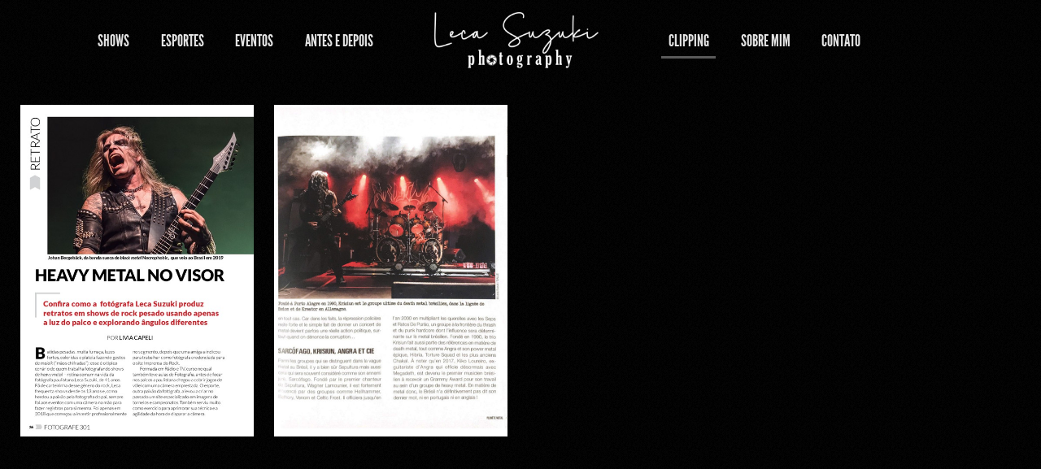

--- FILE ---
content_type: text/html; charset=utf-8
request_url: https://lecasuzuki.com.br/clipping/
body_size: 2905
content:

<!DOCTYPE html>
<html lang="pt" class="pc">
    <head>
        <meta charset="utf-8" />
        <meta http-equiv="X-UA-Compatible" content="chrome=1" />
        <meta name="viewport" content="width=device-width, initial-scale=1, minimum-scale=1, maximum-scale=1, user-scalable=0">
        
        <meta name="description" content="" />
        
        

        

        
    
    
        <meta property="og:title" content="Clipping" />
        <meta property="og:url" content="https://lecasuzuki.com.br/clipping/" />
        <meta property="og:type" content="website" />
        <meta property="og:site_name" content="Leca Suzuki Photography" />
        
        <meta property="og:description" content="" />
            
            
        

    


        
        
        <meta name="google-site-verification" content="OhklsHNM9Cge6J_abLwfKezO87WdOptAgOJiJIb37nY" />
        
        
        
        
		
        
		
		
		
		

        
        <title>Clipping - Leca Suzuki Photography</title>
        

        <link rel="dns-prefetch" href="cdn.46graus.com" />
        <link rel="dns-prefetch" href="cdn-sites-images.46graus.com" />
        <link rel="dns-prefetch" href="cdn-sites-static.46graus.com" />

        <link rel="canonical" href="https://lecasuzuki.com.br/clipping/" />

        

    
		<!--[if IE]><link rel="shortcut icon" type="image/x-icon" href="//cdn-sites-images.46graus.com/files/icons/45432/favicon-b0575c07-0af6-4eff-9065-9f4a89260a87.ico"/><![endif]-->
		<link rel="icon" href="//cdn-sites-images.46graus.com/files/icons/45432/favicon-b0575c07-0af6-4eff-9065-9f4a89260a87-32x32.ico" sizes="32x32">
		<link rel="icon" href="//cdn-sites-images.46graus.com/files/icons/45432/favicon-b0575c07-0af6-4eff-9065-9f4a89260a87-64x64.ico" sizes="64x64">
		<link rel="icon" href="//cdn-sites-images.46graus.com/files/icons/45432/favicon-b0575c07-0af6-4eff-9065-9f4a89260a87-128x128.ico" sizes="128x128">
		<link rel="icon" href="//cdn-sites-images.46graus.com/files/icons/45432/favicon-b0575c07-0af6-4eff-9065-9f4a89260a87-256x256.ico" sizes="256x256">

		<!-- icon in the highest resolution we need it for -->
		<link rel="icon" href="//cdn-sites-images.46graus.com/files/icons/45432/favicon-b0575c07-0af6-4eff-9065-9f4a89260a87-32x32.png" sizes="32x32">
		<link rel="icon" href="//cdn-sites-images.46graus.com/files/icons/45432/favicon-b0575c07-0af6-4eff-9065-9f4a89260a87-56x56.png" sizes="56x56">
		<link rel="icon" href="//cdn-sites-images.46graus.com/files/icons/45432/favicon-b0575c07-0af6-4eff-9065-9f4a89260a87-144x144.png" sizes="144x144">
		<link rel="icon" href="//cdn-sites-images.46graus.com/files/icons/45432/favicon-b0575c07-0af6-4eff-9065-9f4a89260a87-192x192.png" sizes="192x192">
		<link rel="icon" href="//cdn-sites-images.46graus.com/files/icons/45432/favicon-b0575c07-0af6-4eff-9065-9f4a89260a87-195x195.png" sizes="195x195">
		<link rel="icon" href="//cdn-sites-images.46graus.com/files/icons/45432/favicon-b0575c07-0af6-4eff-9065-9f4a89260a87-196x196.png" sizes="196x196">
		<link rel="icon" href="//cdn-sites-images.46graus.com/files/icons/45432/favicon-b0575c07-0af6-4eff-9065-9f4a89260a87-228x228.png" sizes="228x228">
		<link rel="icon" href="//cdn-sites-images.46graus.com/files/icons/45432/favicon-b0575c07-0af6-4eff-9065-9f4a89260a87-precomposed-196x196.png" sizes="196x196">

		<!-- multiple icons for IE -->
		<meta name="application-name" content="Leca Suzuki Photography"/>
		<meta name="msapplication-square70x70logo" content="//cdn-sites-images.46graus.com/files/icons/45432/favicon-b0575c07-0af6-4eff-9065-9f4a89260a87-128x128.png"/>
		<meta name="msapplication-square150x150logo" content="//cdn-sites-images.46graus.com/files/icons/45432/favicon-b0575c07-0af6-4eff-9065-9f4a89260a87-270x270.png"/>
		<link rel="shortcut icon" href="//cdn-sites-images.46graus.com/files/icons/45432/favicon-b0575c07-0af6-4eff-9065-9f4a89260a87-128x128.png" sizes="128x128">
		<link rel="shortcut icon" href="//cdn-sites-images.46graus.com/files/icons/45432/favicon-b0575c07-0af6-4eff-9065-9f4a89260a87-270x270.png" sizes="270x270">
		

		<!-- touch icons -->
		<link rel="apple-touch-icon" href="//cdn-sites-images.46graus.com/files/icons/45432/favicon-b0575c07-0af6-4eff-9065-9f4a89260a87-58x58.png">
		<link rel="apple-touch-icon" href="//cdn-sites-images.46graus.com/files/icons/45432/favicon-b0575c07-0af6-4eff-9065-9f4a89260a87-87x87.png" sizes="87x87">
		<link rel="apple-touch-icon" href="//cdn-sites-images.46graus.com/files/icons/45432/favicon-b0575c07-0af6-4eff-9065-9f4a89260a87-120x120.png" sizes="120x120">
		<link rel="apple-touch-icon" href="//cdn-sites-images.46graus.com/files/icons/45432/favicon-b0575c07-0af6-4eff-9065-9f4a89260a87-152x152.png" sizes="152x152">
		<!-- retina ipad and iphone -->
		<link rel="apple-touch-icon" href="//cdn-sites-images.46graus.com/files/icons/45432/favicon-b0575c07-0af6-4eff-9065-9f4a89260a87-168x168.png" sizes="168x168">
		<link rel="apple-touch-icon" href="//cdn-sites-images.46graus.com/files/icons/45432/favicon-b0575c07-0af6-4eff-9065-9f4a89260a87-180x180.png" sizes="180x180">

		<!-- precomposed icons for iOS -->
		<!-- For non-Retina (@1× display) iPhone, iPod Touch, and Android 2.1+ devices: -->
		<link rel="apple-touch-icon-precomposed" href="//cdn-sites-images.46graus.com/files/icons/45432/favicon-b0575c07-0af6-4eff-9065-9f4a89260a87-precomposed-57x57.png"><!-- 57×57px -->
		<!-- For the iPad mini and the first- and second-generation iPad (@1× display) on iOS ≤ 6: -->
		<link rel="apple-touch-icon-precomposed" sizes="72x72" href="//cdn-sites-images.46graus.com/files/icons/45432/favicon-b0575c07-0af6-4eff-9065-9f4a89260a87-precomposed-72x72.png">
		<!-- For the iPad mini and the first- and second-generation iPad (@1× display) on iOS ≥ 7: -->
		<link rel="apple-touch-icon-precomposed" sizes="76x76" href="//cdn-sites-images.46graus.com/files/icons/45432/favicon-b0575c07-0af6-4eff-9065-9f4a89260a87-precomposed-76x76.png">
		<!-- For iPhone with @2× display running iOS ≤ 6: -->
		<link rel="apple-touch-icon-precomposed" sizes="114x114" href="//cdn-sites-images.46graus.com/files/icons/45432/favicon-b0575c07-0af6-4eff-9065-9f4a89260a87-precomposed-114x114.png">
		<!-- For iPhone with @2× display running iOS ≥ 7: -->
		<link rel="apple-touch-icon-precomposed" sizes="120x120" href="//cdn-sites-images.46graus.com/files/icons/45432/favicon-b0575c07-0af6-4eff-9065-9f4a89260a87-precomposed-120x120.png">
		<!-- For iPad with @2× display running iOS ≤ 6: -->
		<link rel="apple-touch-icon-precomposed" sizes="144x144" href="//cdn-sites-images.46graus.com/files/icons/45432/favicon-b0575c07-0af6-4eff-9065-9f4a89260a87-precomposed-144x144.png">
		<!-- For iPad with @2× display running iOS ≥ 7: -->
		<link rel="apple-touch-icon-precomposed" sizes="152x152" href="//cdn-sites-images.46graus.com/files/icons/45432/favicon-b0575c07-0af6-4eff-9065-9f4a89260a87-precomposed-152x152.png">
		<!-- For iPhone 6 Plus with @3× display: -->
		<link rel="apple-touch-icon-precomposed" sizes="180x180" href="//cdn-sites-images.46graus.com/files/icons/45432/favicon-b0575c07-0af6-4eff-9065-9f4a89260a87-precomposed-180x180.png">

		<!-- Specify a startup image, statusbar color and theme_color-->
		<link rel="apple-touch-startup-image" href="//cdn-sites-images.46graus.com/files/icons/45432/favicon-b0575c07-0af6-4eff-9065-9f4a89260a87-180x180.png">
		<meta name="apple-mobile-web-app-status-bar-style" content="#5a5a5a">
		<meta name="apple-mobile-web-app-title" content="Leca Suzuki Photography">

		<!-- Chrome, Firefox OS and Opera -->
		<meta name="theme-color" content="#000000">

		<meta id="ieconfig-link" name="msapplication-config" content="/ieconfig.xml?070820222108181000" />
		<link id="manifest-link" rel="manifest" href="/manifest.json?070820222108181000" />
	

        <link id="menu-position-css-link" rel="stylesheet" media="all" type="text/css" href="//cdn-sites-static.46graus.com/css/menu/top.css?1000" />
        <link id="menu-layout-css-link" rel="stylesheet" media="all" type="text/css" href="//cdn-sites-static.46graus.com/css/menu/top/layout4.css?1000" />
        <link id="menu-linkstyle-css-link" rel="stylesheet" media="all" type="text/css" href="//cdn-sites-static.46graus.com/css/menu/effects/effect1.css?1000" />

        <link rel="stylesheet" media="all" type="text/css" href="//cdn-sites-static.46graus.com/dist/css/styles.css?1000" />

        <link id="dynamic-css-link" rel="stylesheet" media="all" type="text/css" href="/dynamic.css?070820222108181000" />
        <link id="font-css-link" rel="stylesheet" media="all" type="text/css" href="//cdn-sites-static.46graus.com/css/build/fonts/pack10.css?1000" />

        

        
        <script type="text/javascript">
        
            window.ColorScheme = {
                highlight: '#5a5a5a',
                menu: '#000000'
            };
            window.Base = {
                staticUrl: '//cdn-sites-static.46graus.com/',
                staticVersion: '1000',
                address46: 'lecasuzuki',
                siteUrl: 'https://lecasuzuki.com.br',
                config: '45432/5/10',
                canProtect: true,
                isFree: false,
                abovePro: true,
                session: ""
            };
            window._sharedData = {
                user_agent: {
                    mobile: false,
                    tablet: false,
                    bot: true
                },
                routes: {
                    generic_form_send: "/generic-form/send/"
                }
            };
            
            if (window.location.protocol.indexOf('https') == -1)
                window.location.href = window.location.href.replace(/^http:/, 'https:');
            
            
        </script>

        
        <script type="text/javascript" src="//cdn.46graus.com/cache/settings/d458de28/9a43b8dc-3dbc-4ad5-8ad6-53d57411e21a_01082026-220145.js"></script>
        

        <script type="text/javascript">
            window._sharedData.page_types = {"Index": 9, "About": 11, "Form": 4, "Grouper": 0, "Text": 3, "PhotoNarrative": 10, "Permalink": 99, "Ecommerce": 13, "Blog": 8, "Opener": 5, "ExternalLink": 7, "Test": 12, "Folder": 1, "Other": 6, "Gallery": 2, "Channel": 14};
        </script>

        
	
		<script type="application/ld+json">
		{
    "@context": "http://schema.org",
    "@id": "https://lecasuzuki.com.br/clipping/",
    "@type": "WebPage",
    "breadcrumb": {
        "@type": "BreadcrumbList",
        "itemListElement": [
            {
                "@type": "ListItem",
                "item": {
                    "@id": "https://lecasuzuki.com.br/clipping/",
                    "image": null,
                    "name": "Clipping",
                    "url": "https://lecasuzuki.com.br/clipping/"
                },
                "position": 1
            }
        ]
    },
    "description": "",
    "image": null,
    "name": "Clipping",
    "url": "https://lecasuzuki.com.br/clipping/"
}
		</script>
	
	


        
    

        

        
            
            
            
            
        
    </head>
    <body class="font-pack10 menu-layout4 menu-small menu-effect1 menualign-right menu-top icon-type6 margin-big2 header-big">
        <div id="root"></div>
        <div id="modal"></div>

        

        
    <script type="text/javascript">
        window._sharedData.page = {
            authenticated: true,
            
            
            widgets: {
                instagram: "/widgets/instagram/",
                blog: "/widgets/blog/ultimos-posts",
                gallery: "/widgets/galeria/ultimas",
                ecommerce: "/widgets/ecommerce/ultimos-produtos",
                channel: "/widgets/channel/ultimos-artigos",
                narrative: "/widgets/narrativas/ultimas",
                selected_pages: "/widgets/widget/paginas-selecionadas"
            },
            absoluteUri: "https://lecasuzuki.com.br/clipping/",
            referer: "",
            host: "lecasuzuki.com.br"
        };
    </script>

    
    <script type="text/javascript" src="//cdn.46graus.com/cache/pages/d458de28/0e6934b2-b141-472d-b1eb-3df3a401e50f_08082022-001526.js"></script>
    

    <script type="text/javascript" src="//cdn-sites-static.46graus.com/dist_wp/js/site.js?1000"></script>

        

        
        
        <!-- Global site tag (gtag.js) - Google Analytics -->
        <script async src="https://www.googletagmanager.com/gtag/js"></script>
        <script>
            window.dataLayer = window.dataLayer || [];
            function gtag(){dataLayer.push(arguments);}
            gtag('js', new Date());
            gtag('config', 'G-D4W6QEXBVH'); // 46 Sites GA4
            
        </script>
        
        
		
        
		
    </body>
</html>

--- FILE ---
content_type: text/css
request_url: https://lecasuzuki.com.br/dynamic.css?070820222108181000
body_size: 2996
content:



/*menu*/
/*#header .scrollbar .scrollbar-content-inner,
#header .scrollbar .track .scrollbar-track-inner .thumb,
#header #menu-left-scrollbar-thumb-inner {
    background: #E3E3E3;
}*/

.loader-spinner {
    background-color: #5a5a5a;
}

.load-more-fade-effect {

    background: -moz-linear-gradient(to bottom, rgba(0, 0, 0,0) 0%, rgba(0, 0, 0, 0.7) 65%, rgba(0, 0, 0, 1) 90%);
    background: -webkit-linear-gradient(to bottom, rgba(0, 0, 0,0) 0%, rgba(0, 0, 0, 0.7) 65%, rgba(0, 0, 0, 1) 90%);
    background: -webkit-linear-gradient(to bottom, rgba(0, 0, 0,0) 0%, rgba(0, 0, 0, 0.7) 65%, rgba(0, 0, 0, 1) 90%);
    background: -o-linear-gradient(to bottom, rgba(0, 0, 0,0) 0%, rgba(0, 0, 0, 0.7) 65%, rgba(0, 0, 0, 1) 90%);
    background: -ms-linear-gradient(to bottom, rgba(0, 0, 0,0) 0%, rgba(0, 0, 0, 0.7) 65%, rgba(0, 0, 0, 1) 90%);
    background: linear-gradient(to bottom, rgba(0, 0, 0,0) 0%, rgba(0, 0, 0, 0.7) 65%, rgba(0, 0, 0, 1) 90%);
}

#header .scrollbar .thumb .end,
#header .scrollbar .thumb .end {
    cursor: pointer;
}
#header .scrollbar .track .scrollbar-track-inner {
    background: rgba(227, 227, 227, 0.2);
}
#header .scrollbar .track .scrollbar-track-inner .scrollbar-content-inner {
    background: rgba(227, 227, 227, 1);
}


/*barra de fundo para outros*/
.custom-scroll.y .scrollbar .track .scrollbar-track-inner,
.custom-scroll.x .scrollbar .track .scrollbar-track-inner {
    background-color: rgba(198, 198, 198, 0.4);
}
/*barra  para outros*/
.custom-scroll.y .scrollbar .scrollbar-content-inner,
.custom-scroll.x .scrollbar .thumb {
    background-color: #5a5a5a;
}

.gallery-slider .wrap-flying-information .white .custom-scroll.y .scrollbar .track .scrollbar-track-inner,
.gallery-slider .wrap-flying-information .white .custom-scroll.x .scrollbar .track .scrollbar-track-inner {
    background-color: rgba(255, 255, 255, 0.4);
}
.gallery-slider .wrap-flying-information .black .custom-scroll.y .scrollbar .track .scrollbar-track-inner,
.gallery-slider .wrap-flying-information .black .custom-scroll.x .scrollbar .track .scrollbar-track-inner {
    background-color: rgba(0, 0, 0, 0.4);
}
/*componentes*/
.image-background-element.white .custom-scroll.y .scrollbar .track .scrollbar-track-inner,
.video-background-element.white .custom-scroll.y .scrollbar .track .scrollbar-track-inner {
    background-color: rgba(255, 255, 255, 0.4);
}
.image-background-element.black .custom-scroll.y .scrollbar .track .scrollbar-track-inner,
.video-background-element.black .custom-scroll.y .scrollbar .track .scrollbar-track-inner {
    background-color: rgba(0, 0, 0, 0.4);
}

/* .ico div.icon,*/

.link-color,
#header-resp a,
#header a {
    color: #E3E3E3;
}

#wrapper-header-resp.layout1 .modal-menu-resp .filter-wrap .bg-filter,
#wrapper-header-resp.layout1 .hamburger-fixed-wrapper:not(.opened-menu-modal) .filter-wrap .bg-filter {
    background-color: rgb(0, 0, 0);
}

#wrapper-header-resp.layout1 .modal-menu-resp .filter-wrap .menu-filter,
#wrapper-header-resp.layout1 .hamburger-fixed-wrapper:not(.opened-menu-modal) .filter-wrap .menu-filter {
    background-color: rgba(0, 0, 0, 0.8);
}

#wrapper-header-resp.layout1 .hamburger-fixed-wrapper.opened-menu-modal .filter-wrap .bg-filter,
#wrapper-header-resp.layout1 .hamburger-fixed-wrapper.opened-menu-modal .filter-wrap .menu-filter {
    background-color: transparent;
}

body.menu-left #header li.sub a {
    color: rgba(227, 227, 227, 0.7);
}
body.menu-left #header li.sub a:hover {
    color: #E3E3E3;
}

#modal h1,
#modal h2,
#modal h1 a,
#modal h2 a,
#modal h2.small,
#modal .title,
#modal .title2,
#modal .title-color,
#content h1,
#content h2,
#content h1 a,
#content h2 a,
#content h2.small,
#content .title,
#content .title2,
#content .title-color {
    color: #E3E3E3;
}

#modal h3,
#modal h3 a,
#modal .subtitle,
#content h3,
#content h3 a,
#content .subtitle {
    color: #c6c6c6;
}

#modal h4,
#modal h4 a,
#content h4,
#content h4 a {
    color: #ffffff;
}
/*#content h4.legend {
    color: #ffffff !important;
}*/

#content a.sub-title,
.sub-title {
    color: #c6c6c6 !important;
}

/*#content a,
#content .text h1,
#content .text h2,*/
#content blockquote,
#content blockquote a,
#content p,
#content p a,
.text,
.text a,
.site-color-text,
.site-color-text:before,
.site-color-text:after {
    color: #c6c6c6;
}
.text-color {
    color: #c6c6c6 !important;
}

.bg-text-before:before,
.bg-text-after:after {
    background-color: #c6c6c6 !important;
}

.modal-content.modal-payments-manual input {
    color: #c6c6c6;
}

/* PLACEHOLDERS */
::-webkit-input-placeholder {
    color: #c6c6c6;
}
:-moz-placeholder {
    color: #c6c6c6;
}
::-moz-placeholder {
    color: #c6c6c6;
}
:-ms-input-placeholder {
    color: #c6c6c6;
}
::placeholder {
    color: #c6c6c6;
}

.bg-website,
body {
    background-color: #000000;
}
.bg-website-force,
.bg-website-after:after,
.bg-website-before:before {
    background-color: #000000 !important;
}

.bg-menu,
#header div.bg {
    background-color: #000000;

    opacity: 0.8;
    filter: alpha(opacity=100); /* IE 7 and Earlier */
    /* Next 2 lines IE8 */
    -ms-filter: "progid:DXImageTransform.Microsoft.Alpha(Opacity=100)";
    filter: "progid:DXImageTransform.Microsoft.Alpha(Opacity=100)";
    zoom: 1;
}

.bg-menu-resp {
    background-color: rgba(0, 0, 0, 0.8);
}

hr {
    border-bottom-color: #c6c6c6;
}

.cookies-banner-wrapper .inner {
    background: rgba(198, 198, 198, 0.05);
}

.cookies-banner-wrapper .inner a {
    border-bottom: 1px solid #c6c6c6;
}


body.menu-top .bg-menu,
body.menu-top #header div.bg {
    z-index: 0;
}

body.menu-left .bg-menu,
body.menu-left #header div.bg {
    z-index: -1;
}



#content .testimonial-wrapper .ico .icon {
    color: #c6c6c6;
    color: rgba(198, 198, 198, .9);
}




#header .ico *,
#header-resp .menu-ul-wrap .ico * {
    color: #E3E3E3;
}

#header a:hover .ico div.ico-bg,
#header a:hover .ico div.bg,
#header-resp .menu-ul-wrap a:hover .ico div.ico-bg,
#header-resp .menu-ul-wrap a:hover .ico div.bg {
    background: rgba(227, 227, 227, 0.3);
}

#modal .ico *,
#content .ico *,
#global-parts .ico * {
    color: #c6c6c6;
}
#modal a.active .ico .icon,
#modal a:hover .ico .icon,
#content a.active .ico .icon,
#content a:hover .ico .icon,
#global-parts a.active .ico .icon,
#global-parts a:hover .ico .icon {
    background: rgba(198, 198, 198, 0.3);
}

#global-parts .scroll-to-top .ico div.ico-bg {
    background: #c6c6c6;
    background: rgba(198, 198, 198, .8);
}

#global-parts .scroll-to-top .ico {
    color: #000000;
}

#modal .ico div.ico-bg,
#modal .ico div.bg,
#content .ico div.ico-bg,
#content .ico div.bg,
#global-parts .ico div.ico-bg,
#global-parts .ico div.bg {
    background: #000000;
    background: rgba(0, 0, 0, .6);
}




#content .image-effects-component * {
    color: #E3E3E3;
}

.image-effects-component .thumb div.bottom-legend,
.image-effects-component .thumb .featured-filter,
.image-effects-component a.square-bottom-info .thumb div.bg-legend-container,
.image-effects-component a.light-bottom-gradient-info .top-line,
.image-effects-component a.dark-bottom-gradient-info .top-line,
.image-effects-component a.light-bottom-gradient-info .top-line {
    background-color: #5a5a5a;
}


/* effect1 */

#header-resp ul.effect1 li a.selected,
html.pc #header-resp ul.effect1 li a:hover,
body.menu-left #menu ul.effect1 li a.selected,
body.menu-left #menu ul.effect1 li a:hover,
body.menu-top #menu ul.effect1 li a.selected,
body.menu-top #menu ul.effect1 li a:hover {
    border-bottom-color: #5a5a5a;
}

/* effect2 */

#header-resp ul.effect2 li a.selected,
html.pc #header-resp ul.effect2 li a:hover,
body.menu-left #menu ul.effect2 li a.b.selected,
body.menu-left #menu ul.effect2 li a.b:hover,
body.menu-top #menu ul.effect2 li a.b.selected,
body.menu-top #menu ul.effect2 li a.b:hover {
    background: #5a5a5a;
}

/* effect3 */

body.menu-left #menu ul.effect3.mobile li a.b,
body.menu-top #menu ul.effect3.mobile li a.b {
    background: none;
}

#header-resp ul.effect3 li a.selected,
html.pc #header-resp ul.effect3 li a:hover,
body.menu-left #menu ul.effect3 li a.b.selected,
body.menu-left #menu ul.effect3 li a.b:hover,
body.menu-top #menu ul.effect3 li a.b.selected,
body.menu-top #menu ul.effect3 li a.b:hover {
    color: #5a5a5a;
}

body.menu-left #menu ul.effect3 li a.b,
body.menu-top #menu ul.effect3 li a.b {
    background: #000000;
}

/* effect4 */

body.menu-left #menu ul.effect4.mobile li a.b,
body.menu-top #menu ul.effect4.mobile li a.b {
    background: none;
}

#header-resp ul.effect4 li a.selected,
html.pc #header-resp ul.effect4 li a:hover,
body.menu-left #menu ul.effect4 li a.b.selected,
body.menu-left #menu ul.effect4 li a.b:hover,
body.menu-top #menu ul.effect4 li a.b.selected,
body.menu-top #menu ul.effect4 li a.b:hover {
    color: #000000;
    background: #E3E3E3;
}

body.menu-left #menu ul.effect4 li a.b,
body.menu-top #menu ul.effect4 li a.b {
    background: #000000;
}

#content .image-effects-component div.square-legend hr {
    background-color: rgba(227, 227, 227, 0.5);
}

/* effect5 */
body.menu-left #menu ul.effect5.mobile li a.b,
body.menu-top #menu ul.effect5.mobile li a.b {
    background: none;
}

#header-resp ul.effect5 li a.selected,
html.pc #header-resp ul.effect5 li a:hover,
body.menu-left #menu ul.effect5 li a.b.selected,
body.menu-left #menu ul.effect5 li a.b:hover,
body.menu-top #menu ul.effect5 li a.b.selected,
body.menu-top #menu ul.effect5 li a.b:hover {
    color: #000000;
    background: #E3E3E3;
}

body.menu-left #menu ul.effect5 li a.b,
body.menu-top #menu ul.effect5 li a.b {
    background: #000000;
}

/* effect6 */

#header-resp ul.effect6 li a.selected,
html.pc #header-resp ul.effect6 li a:hover,
body.menu-left #menu ul.effect6 li a.b.selected,
body.menu-left #menu ul.effect6 li a.b:hover,
body.menu-top #menu ul.effect6 li a.b.selected,
body.menu-top #menu ul.effect6 li a.b:hover {
    color: #5a5a5a;
}

/* effect7 */

#header-resp ul.effect7 li a.selected,
html.pc #header-resp ul.effect7 li a:hover,
body.menu-left #menu ul.effect7 li a.b.selected,
body.menu-left #menu ul.effect7 li a.b:hover,
body.menu-top #menu ul.effect7 li a.b.selected,
body.menu-top #menu ul.effect7 li a.b:hover {
    border: 1px solid #E3E3E3;
}


/*body.menu-left #menu ul.effect3.mobile li a.b,
body.menu-top #menu ul.effect3.mobile li a.b,
body.menu-left #menu ul.effect4.mobile li a.b,
body.menu-top #menu ul.effect4.mobile li a.b,
body.menu-left #menu ul.effect5.mobile li a.b,
body.menu-top #menu ul.effect5.mobile li a.b {
    background: none;
}*/

/* BEGIN GHOST EFFECTS */
#content .ghost-effect {
    -webkit-transition: border-color 0.4s ease-out, box-shadow 0.4S ease-out, color 0.4s ease-out;
    -moz-transition: border-color 0.4s ease-out, box-shadow 0.4S ease-out, color 0.4s ease-out;
    -o-transition: border-color 0.4s ease-out, box-shadow 0.4S ease-out, color 0.4s ease-out;
    transition: border-color 0.4s ease-out, box-shadow 0.4S ease-out, color 0.4s ease-out;

    -moz-box-shadow: 0px 10px 15px -10px rgba(214, 214, 214, 0.2);
    -webkit-box-shadow: 0px 10px 15px -10px rgba(214, 214, 214, 0.2);
    box-shadow: 0px 10px 15px -10px rgba(214, 214, 214, 0.2);

    border: 2px solid rgba(214, 214, 214, 0.2);

    color: #d6d6d6;
}

#content .ghost-effect:hover {
    -moz-box-shadow: 0px 15px 30px -10px rgba(214, 214, 214, 0.35);
    -webkit-box-shadow: 0px 15px 30px -10px rgba(214, 214, 214, 0.35);
    box-shadow: 0px 15px 30px -10px rgba(214, 214, 214, 0.35);

    border: 2px solid rgba(214, 214, 214, 0.35);

    color: #b5b5b5;
}

/* END GHOST EFFECTS */

/* Begin QuickContactForm */
.quick-contact-wrapper .quick-contact-content .quick-contact-container .quick-wrapper-fields {
    border: 1px solid rgba(198, 198, 198, 0.2);
}

.quick-contact-wrapper .quick-contact-content .quick-contact-container .quick-wrapper-fields .field:not(.field-textarea) {
    border-bottom: 1px solid rgba(198, 198, 198, 0.2);
}

.quick-contact-wrapper .quick-contact-content .quick-contact-container .quick-wrapper-fields .field input,
.quick-contact-wrapper .quick-contact-content .quick-contact-container .quick-wrapper-fields .field textarea {
    color: rgba(198, 198, 198, 1) !important;
}

.generic-form-success-modal .default-color-button-success,
.quick-contact-wrapper .button-wrapper,
.integrations-chats .default-color-button,
.integrations-chats .default-color-button-success,
.payment-modal-success .default-color-button-success {
    color: rgba(0, 0, 0, 0.7);

    background-color: #d6d6d6;
}

.quick-contact-wrapper .button-wrapper.disabled {
    background-color: #d6d6d6 !important;
}

.quick-contact-wrapper .button-wrapper:hover,
.integrations-chats .default-color-button:hover,
.integrations-chats .default-color-button.close {
    background-color: #b5b5b5;
}



/* END QuickContact */

/* Begin GenericForm css */
#content .caption {
    color: #ffffff;
}

#modal .form select,
#modal .form textarea,
#modal .form input,
#content .form select,
#content .form textarea,
#content .form input {
    background-color: rgba(198, 198, 198, 0.03);
    border-color: rgba(198, 198, 198, 0.2);
}

#modal .form select:hover,
#modal .form textarea:hover,
#modal .form input:hover,
#content .form select:hover,
#content .form textarea:hover,
#content .form input:hover {
    border-color: rgba(198, 198, 198, 0.4);
    background-color: rgba(198, 198, 198, 0.1);
}

#modal .form select.active,
#modal .form textarea.active,
#modal .form input.active,
#modal .form input:focus,
#modal .form select:focus,
#modal .form textarea:focus,
#content .form select.active,
#content .form textarea.active,
#content .form input.active,
#content .form input:focus,
#content .form select:focus,
#content .form textarea:focus {
    border-color: rgba(198, 198, 198, 0.6);
    background-color: rgba(198, 198, 198, 0.1);
}

.wrap-login .login-dialog {
    border: 1px solid #c6c6c6;
    border: 1px solid rgba(198, 198, 198, 0.2);
}

a.simple-button,
a.negative-color,
#modal .form .submit,
#modal .simple-button,
#modal .button-wrapper.round-button,
#global-parts .form .submit,
#content .form .submit,
#content .simple-button,
#content .button-wrapper.round-button {
    color: #000000;

    background-color: #d6d6d6;
    background-color: rgba(214, 214, 214, 0.7);
}

a.simple-button:hover,
a.negative-color:hover,
#modal .form .submit:hover,
#modal .simple-button:hover,
#modal .button-wrapper.round-button:hover,
#global-parts .form .submit:hover,
#content .form .submit:hover,
#content .simple-button:hover,
#content .button-wrapper.round-button:hover {
    background-color: #d6d6d6;
    background-color: rgba(214, 214, 214, 1);
}

#modal .text-body-buttons,
#modal .button-wrapper.text-button,
#modal .button-wrapper.ghost,
#content .text-body-buttons,
#content .button-wrapper.text-button,
#content .button-wrapper.ghost {
    color: #d6d6d6;
}

#modal .button-wrapper.text-button:hover,
#modal .button-wrapper.ghost:hover,
#content .button-wrapper.text-button:hover,
#content .button-wrapper.ghost:hover {
    color: #b5b5b5;
}

#modal .form .error select,
#modal .form .error textarea,
#modal .form .error input,
#content .form .error select,
#content .form .error textarea,
#content .form .error input {
    background-color: #c6c6c6;
    background-color: rgba(198, 198, 198, 0.7);
}

#modal .form .error-msg,
#content .form .error-msg {
    color: #000000;
}
 /*End GenericForm css */

/* Init Manual Form Payment */

    #content .modal-payments-manual .form .error-msg {
        color: #000000;
        background-color: #c6c6c6;
        background-color: rgba(198, 198, 198, 0.7);
    }

    #content .modal-payments-manual .form .error select,
    #content .modal-payments-manual .form .error textarea,
    #content .modal-payments-manual .form .error input {
        border-color: rgba(198, 198, 198, 0.4);
        background-color: rgba(198, 198, 198, 0.1);
    }

/* End Manual Form Payment */

.modal-wrapper .modal-dialog .modal-content.simple-text .inner-modal-content {
    background-color: #000000;
}

.modal-wrapper .modal-dialog .modal-footer {
    background-color: #000000;
    border-top: 1px solid #c6c6c6;
    border-top: 1px solid rgba(198, 198, 198, 0.2);
}
.modal-wrapper .modal-dialog .modal-footer .inner-modal-footer {
    background-color: rgba(198, 198, 198, 0.03);
}

.__react_component_tooltip.type-dark.tooltip {
    background-color: #c6c6c6;
    color: #000000;
}

.__react_component_tooltip.type-dark.tooltip.place-top:after {
    border-top-color: #c6c6c6;
}

.__react_component_tooltip.type-dark.tooltip.place-bottom:after {
    border-bottom-color: #c6c6c6;
}

.__react_component_tooltip.type-dark.tooltip.place-left:after {
    border-left-color: #c6c6c6;
}

.__react_component_tooltip.type-dark.tooltip.place-right:after {
    border-right-color: #c6c6c6;
}

.highlight {
    color: #5a5a5a !important;
}

.highlight-bg {
    background-color: #5a5a5a !important;
}

.button-bg {
    background-color: #d6d6d6 !important;
}

.button-color {
    color: #d6d6d6 !important;
}

.modal-wrapper .modal-dialog.generic-form-success-modal .button-contrast *,
.button-contrast {
    color: #000000;
    color: rgba(0, 0, 0, 0.7);
}

ul.carousel-bullets li span:not(.active):hover {
    background-color: #c6c6c6;
}

/* ================================================================= */

#content .input.radio .circle, .dynamic-color-border {
    border-color: #c6c6c6;
}

#content .input.radio .circle .dot {
    background-color: #c6c6c6;
}

.rangeslider-horizontal .rangeslider__fill,
.rangeslider .rangeslider__handle {
  background: #000000;
}

.rangeslider-horizontal:after {
  background-color: rgba(0, 0, 0, 0.4);
}


--- FILE ---
content_type: application/javascript
request_url: https://cdn.46graus.com/cache/pages/d458de28/0e6934b2-b141-472d-b1eb-3df3a401e50f_08082022-001526.js
body_size: 1269
content:
window._sharedData.page.data = {"requires_password": false, "seo_title": "", "page_type": 1, "children_pages": [{"title": "ENTREVISTA REVISTA FOTOGRAFE MELHOR", "cover": {"category": null, "license": {"name": "Todos os direitos reservados", "icons": ["icon-all-rights"]}, "permalink": "/permalink/dd6f45ad-3d7a-4786-8298-088fed57248e/036_041_fotografe-301_page-0001.jpg", "description": "", "exif": {}, "title": "", "extra": {"type": "background"}, "media": {"available_resolutions": [{"url": "//cdn-sites-images.46graus.com/files/photos/d458de28/3a61bc60-80e7-4c20-aa85-ae1c7fc49200/036_041_fotografe-301_page-0001-945x1359.jpg", "width": 945, "height": 1359}, {"url": "//cdn-sites-images.46graus.com/files/photos/d458de28/3a61bc60-80e7-4c20-aa85-ae1c7fc49200/036_041_fotografe-301_page-0001-712x1024.jpg", "width": 712, "height": 1024}, {"url": "//cdn-sites-images.46graus.com/files/photos/d458de28/3a61bc60-80e7-4c20-aa85-ae1c7fc49200/036_041_fotografe-301_page-0001-534x768.jpg", "width": 534, "height": 768}, {"url": "//cdn-sites-images.46graus.com/files/photos/d458de28/3a61bc60-80e7-4c20-aa85-ae1c7fc49200/036_041_fotografe-301_page-0001-178x256.jpg", "width": 178, "height": 256}], "original_resolution": {"width": 945, "height": 1359}, "original_filename": "036_041_Fotografe 301_page-0001.jpg"}, "display_order": 0, "tags": {}, "focal_point_x": 0.5, "focal_point_y": 0.5, "highlight": false, "other_category": "", "description_alt": null, "keywords": "", "media_type": 1, "created_at": 1658972297, "id": "dd6f45ad-3d7a-4786-8298-088fed57248e"}, "seo_title": "", "slug": "clipping/entrevista-revista-fotografe-melhor-1/", "parent_id": "0e6934b2-b141-472d-b1eb-3df3a401e50f", "page_type": 3, "use_default": true, "highlight": false, "id": "ffd0d881-fd01-476c-994d-27b76e3ea763"}, {"title": "REVISTA PLAN\u00c8TE METAL 26 (DALLE AGENCY/ FRAN\u00c7A)", "cover": {"category": null, "license": {"name": "Todos os direitos reservados", "icons": ["icon-all-rights"]}, "permalink": "/permalink/0299f74d-f475-460b-8e04-2170c1f9dc17/planete-metal-26-2.jpg", "description": "", "exif": {}, "title": "", "extra": {"type": "background"}, "media": {"available_resolutions": [{"url": "//cdn-sites-images.46graus.com/files/photos/d458de28/85838f7f-3ea7-4b3e-93fc-9b90e1329fb5/planete-metal-26-2-2047x2560.jpg", "width": 2047, "height": 2560}, {"url": "//cdn-sites-images.46graus.com/files/photos/d458de28/85838f7f-3ea7-4b3e-93fc-9b90e1329fb5/planete-metal-26-2-1535x1920.jpg", "width": 1535, "height": 1920}, {"url": "//cdn-sites-images.46graus.com/files/photos/d458de28/85838f7f-3ea7-4b3e-93fc-9b90e1329fb5/planete-metal-26-2-1151x1440.jpg", "width": 1151, "height": 1440}, {"url": "//cdn-sites-images.46graus.com/files/photos/d458de28/85838f7f-3ea7-4b3e-93fc-9b90e1329fb5/planete-metal-26-2-819x1024.jpg", "width": 819, "height": 1024}, {"url": "//cdn-sites-images.46graus.com/files/photos/d458de28/85838f7f-3ea7-4b3e-93fc-9b90e1329fb5/planete-metal-26-2-614x768.jpg", "width": 614, "height": 768}, {"url": "//cdn-sites-images.46graus.com/files/photos/d458de28/85838f7f-3ea7-4b3e-93fc-9b90e1329fb5/planete-metal-26-2-204x256.jpg", "width": 204, "height": 256}], "original_resolution": {"width": 2503, "height": 3129}, "original_filename": "planete metal 26 (2).jpg"}, "display_order": 0, "tags": {}, "focal_point_x": 0.5, "focal_point_y": 0.5, "highlight": false, "other_category": "", "description_alt": null, "keywords": "", "media_type": 1, "created_at": 1658972514, "id": "0299f74d-f475-460b-8e04-2170c1f9dc17"}, "seo_title": "", "slug": "clipping/revista-planete-metal-26-dalle-agency-franca-1/", "parent_id": "0e6934b2-b141-472d-b1eb-3df3a401e50f", "page_type": 3, "use_default": true, "highlight": false, "id": "8166f121-14a6-4110-ad7f-97d8727c5c2a"}], "title": "Clipping", "use_default": true, "seo_description": "", "id": "0e6934b2-b141-472d-b1eb-3df3a401e50f", "seo_keywords": "", "slug": "clipping/"};
window._sharedData.page.blocks = [{"appearance": {"min_gutter": null, "spacer": null, "margin_top": null, "features": [], "margin_bottom": null, "vertical_alignment": null, "gutters": [], "alignment_on_responsive": null, "alignment": null, "vertical_gutters": []}, "id": "5653f830-62c9-4e36-b1fe-711c6cedeee7", "columns": [{"appearance": {"width": "100%", "break_on": false, "padding_top": 0, "padding_right": 0, "min_width": null, "padding_bottom": 0, "vertical_alignment": null, "alignment_on_single": null, "max_width": null, "padding_left": 0}, "components": [{"state": {"proportion": "smart", "gutter": 25, "margin": -1, "imageSize": 4, "imageEffect": "02-C"}, "media_refs": [], "data_list": [], "data": {}, "prop": {}, "appearance": {"max_height": null, "width": null, "margin_top": null, "max_width": null, "margin_bottom": null, "alignment": 1}, "id": "e3734d71-6cc8-4826-9021-e901a5df991c", "element": {"name": "GenericFolder"}}]}]}];

--- FILE ---
content_type: application/javascript
request_url: https://cdn.46graus.com/cache/settings/d458de28/9a43b8dc-3dbc-4ad5-8ad6-53d57411e21a_01082026-220145.js
body_size: 2876
content:
window._sharedData.settings = {"protect_images": true, "google_analytics": "", "cookie_banner": true, "scroll_to_top": true, "cookie_banner_button": "", "copyright_message": "Leca Suzuki.  All rights reserved. Lei 9.610/98. Proibida reprodu\u00e7\u00e3o.", "title": "Leca Suzuki Photography", "search_enabled": false, "cookie_banner_description": "", "integrations": {}};
window._sharedData.personalize = {"icons_style_display_name": "type6", "content_alignment": 1, "content_margin_display_name": "big2", "content_margin": 3, "color": {"body_buttons": "#d6d6d6", "links": "#E3E3E3", "color_enhancement": "#646464", "body_texts": "#c6c6c6", "body_subtitles": "#c6c6c6", "highlights": "#5a5a5a", "menu_background": "#000000", "body_titles": "#E3E3E3", "body_legend": "#ffffff", "color_scheme": "#131313", "body_background": "#000000"}, "menu": {"alignment_display_name": "right", "transparency": 20, "extra": {"logo_spacer": 1.45, "item_spacer": 1.55}, "size_display_name": "small", "alignment": 2, "size": 0, "position_display_name": "top", "layout": 3, "show_galleries": false, "title": "Leca Suzuki Photography", "links_style_display_name": "effect1", "layout_display_name": "layout4", "links_style": 0, "position": 0, "margin": 1}, "enabled_effects": true, "icons_style": 5, "menu_icons": [], "background_texture": true, "menu_advanced": true, "menu_selected_preset": {"alignment_display_name": "right", "position_display_name": "top", "layout": 0, "transparency": 0, "show_galleries": false, "links_style_display_name": "effect5", "size_display_name": "big", "layout_display_name": "layout1", "preset_id": 1, "links_style": 4, "images": [{"width": 250, "height": 150, "src": "img/preset/menu/02_TopL1.jpg"}], "position": 0, "size": 1, "margin": 1, "alignment": 2, "name": "Modelo 2"}, "logo_legacy": false, "logo": {"media": {"available_resolutions": [{"url": "//cdn-sites-images.46graus.com/files/photos/d458de28/778c9151-f8d0-4638-bc92-d9e44626ef9d/marca-dagua-4-1178x449.png", "width": 1178, "height": 449}, {"url": "//cdn-sites-images.46graus.com/files/photos/d458de28/778c9151-f8d0-4638-bc92-d9e44626ef9d/marca-dagua-4-1024x390.png", "width": 1024, "height": 390}, {"url": "//cdn-sites-images.46graus.com/files/photos/d458de28/778c9151-f8d0-4638-bc92-d9e44626ef9d/marca-dagua-4-768x292.png", "width": 768, "height": 292}, {"url": "//cdn-sites-images.46graus.com/files/photos/d458de28/778c9151-f8d0-4638-bc92-d9e44626ef9d/marca-dagua-4-256x97.png", "width": 256, "height": 97}], "original_resolution": {"width": 1178, "height": 449}, "original_filename": "marca d'agua 4.png"}, "extra": {"400x60": {"y": -2, "x": 237, "center_x": -241, "center_y": 210, "ratio": 0.15545398981324282}, "mobile_align": "center", "mobile_zoom": 0.7, "zoom": 1.15}, "id": "fdc9f13b-448a-4abc-a92f-804ddf742a06", "media_type": 1}, "font": {"pack_display_name": "pack10", "pack": 9}, "channel": {"article_preset": 0, "listing_customized": false, "listing": {"feed": {"highlight_latests": true, "layout": 0}, "category": {"layout": 0}, "category_enabled": true, "hero": {"layout": 0, "alignment": 0, "size": 1}, "hero_enabled": true}, "article_customized": false, "article": {"related_enabled": true, "cover_enabled": true, "cover": {"position": 0, "layout": 0, "proportion": 2}, "related": {"layout": 0, "alignment": 0}}, "enable_comments": true, "listing_preset": 0, "enable_subscriptions": true}, "color_advanced": false};
window._sharedData.pages = [{"title": "Shows", "seo_title": "", "slug": "shows/", "page_type": 3, "use_default": true, "id": "d85f811c-ffc9-46d3-8ac8-40cc9caf5060"}, {"title": "Esportes", "seo_title": "", "slug": "esportes/", "page_type": 3, "use_default": true, "id": "aef1e007-28d1-4c00-8dda-8d380adfae70"}, {"title": "Eventos", "seo_title": "", "slug": "eventos/", "page_type": 3, "use_default": true, "id": "eb100f50-3497-4c6a-900d-b774785a45b5"}, {"title": "Antes e Depois", "seo_title": "", "slug": "antes-e-depois/", "page_type": 3, "use_default": true, "id": "821636f7-de2c-49fa-b300-b348e7023141"}, {"title": "Clipping", "seo_title": "", "slug": "clipping/", "page_type": 1, "use_default": true, "id": "0e6934b2-b141-472d-b1eb-3df3a401e50f"}, {"title": "ENTREVISTA REVISTA FOTOGRAFE MELHOR", "seo_title": "", "slug": "clipping/entrevista-revista-fotografe-melhor-1/", "parent_id": "0e6934b2-b141-472d-b1eb-3df3a401e50f", "page_type": 3, "use_default": true, "highlight": false, "id": "ffd0d881-fd01-476c-994d-27b76e3ea763"}, {"title": "REVISTA PLAN\u00c8TE METAL 26 (DALLE AGENCY/ FRAN\u00c7A)", "seo_title": "", "slug": "clipping/revista-planete-metal-26-dalle-agency-franca-1/", "parent_id": "0e6934b2-b141-472d-b1eb-3df3a401e50f", "page_type": 3, "use_default": true, "highlight": false, "id": "8166f121-14a6-4110-ad7f-97d8727c5c2a"}, {"page_type": 11, "seo_title": "", "title": "Sobre Mim", "id": "442c19f5-cbd0-4bba-80f2-6987b87741fc", "slug": "sobre-mim/"}, {"page_type": 4, "seo_title": "", "title": "Contato", "id": "dac51360-b4bd-4f2c-a296-058f898ce236", "slug": "contato/"}];
window._sharedData.default_templates = {"1": {"preset": {"layout": {"name": "VerticalGridFolder"}, "blocks": [{"appearance": {"min_gutter": null, "spacer": null, "margin_top": null, "features": [], "margin_bottom": null, "vertical_alignment": null, "gutters": [], "alignment_on_responsive": null, "alignment": null, "vertical_gutters": []}, "id": "6a8ee5b7-4e0c-4969-9457-ba9ae4cac9f0", "columns": [{"appearance": {"width": "100%", "break_on": false, "padding_top": 0, "padding_right": 0, "min_width": null, "padding_bottom": 0, "vertical_alignment": null, "alignment_on_single": null, "max_width": null, "padding_left": 0}, "components": [{"state": {"proportion": "smart", "gutter": 25, "margin": -1, "imageSize": 4, "imageEffect": "02-C"}, "media_refs": [], "data_list": [], "data": {}, "prop": {}, "appearance": {"max_height": null, "width": null, "margin_top": null, "max_width": null, "margin_bottom": null, "alignment": 1}, "id": "1edc3f00-89cd-4697-a2a8-3ecddae218ea", "element": {"name": "GenericFolder"}}]}]}]}, "blocks": [{"appearance": {"min_gutter": null, "spacer": null, "margin_top": null, "features": [], "margin_bottom": null, "vertical_alignment": null, "gutters": [], "alignment_on_responsive": null, "alignment": null, "vertical_gutters": []}, "id": "ba9e9a6e-ae48-4e10-8bbd-c8d876eb5c2b", "columns": [{"appearance": {"width": "100%", "break_on": false, "padding_top": 0, "padding_right": 0, "min_width": null, "padding_bottom": 0, "vertical_alignment": null, "alignment_on_single": null, "max_width": null, "padding_left": 0}, "components": [{"state": {"imagesPerLine": 3, "gutter": 25, "layout": "vertical-grid", "imageSize": 4, "proportion": "smart", "margin": -1, "imageEffect": "02-C"}, "media_refs": [], "data_list": [], "data": {}, "prop": {}, "appearance": {"max_height": null, "width": null, "margin_top": null, "max_width": null, "margin_bottom": null, "alignment": 1}, "id": "5b1aba2c-a265-492c-9f7f-9c914fd9aaf2", "element": {"name": "GenericFolder"}}]}]}]}, "2": {"preset": {"layout": {"name": "VerticalGridGallery"}, "blocks": [{"appearance": {"min_gutter": null, "spacer": null, "margin_top": null, "features": [], "margin_bottom": null, "vertical_alignment": null, "gutters": [], "alignment_on_responsive": null, "alignment": null, "vertical_gutters": []}, "id": "d3033c4f-769f-4d84-9fa3-8ab4126dbc10", "columns": [{"appearance": {"width": "100%", "break_on": false, "padding_top": 0, "padding_right": 0, "min_width": null, "padding_bottom": 0, "vertical_alignment": null, "alignment_on_single": null, "max_width": null, "padding_left": 0}, "components": [{"state": {"elementWidth": 1, "transitionSpeed": 1500, "show": 1, "transitionSpeedName": "normal", "transition": "fade", "proportion": "2.4:1", "transitionSpeedDelay": 3500}, "media_refs": [], "data_list": [], "data": {}, "prop": {}, "appearance": {"max_height": null, "width": null, "margin_top": null, "max_width": null, "margin_bottom": null, "alignment": 1}, "id": "bf50b980-0257-48d7-a22e-784be0fa71a4", "element": {"name": "SimpleImageSlider"}}]}]}, {"appearance": {"min_gutter": null, "spacer": null, "margin_top": null, "features": [], "margin_bottom": null, "vertical_alignment": null, "gutters": [], "alignment_on_responsive": null, "alignment": null, "vertical_gutters": []}, "id": "273b8fc0-31c4-4311-ad5b-3f27526b80fd", "columns": [{"appearance": {"width": "100%", "break_on": false, "padding_top": 0, "padding_right": 0, "min_width": null, "padding_bottom": 0, "vertical_alignment": null, "alignment_on_single": null, "max_width": null, "padding_left": 0}, "components": [{"state": {"showInfo": 1, "infoLayout": 0, "imageSize": 4, "thumbProportion": "natural", "share": 1, "clickAction": "default-slideshow", "imageFilter": "#000000", "imageEffect": "00-D", "thumbSize": "small", "gutter": 10, "imageFilterTransparency": 60, "proportion": "smart", "margin": 0}, "media_refs": [], "data_list": [], "data": {}, "prop": {}, "appearance": {"max_height": null, "width": null, "margin_top": null, "max_width": null, "margin_bottom": null, "alignment": 1}, "id": "92677673-88f6-44bc-b552-8feb96d50cb2", "element": {"name": "GenericGallery"}}]}]}, {"appearance": {"min_gutter": null, "spacer": null, "margin_top": null, "features": [], "margin_bottom": null, "vertical_alignment": null, "gutters": [], "alignment_on_responsive": null, "alignment": null, "vertical_gutters": []}, "id": "48a1fdc4-bbee-4f91-b47e-135d632156f5", "columns": [{"appearance": {"width": "60%", "break_on": false, "padding_top": 0, "padding_right": 0, "min_width": null, "padding_bottom": 0, "vertical_alignment": null, "alignment_on_single": null, "max_width": null, "padding_left": 0}, "components": [{"state": {}, "media_refs": [], "data_list": [], "data": {}, "prop": {}, "appearance": {"max_height": null, "width": null, "margin_top": null, "max_width": null, "margin_bottom": null, "alignment": 1}, "id": "f46631df-833d-4fa1-b895-3106e2cd78dc", "element": {"name": "GalleryTitle"}}, {"state": {}, "media_refs": [], "data_list": [], "data": {}, "prop": {}, "appearance": {"max_height": null, "width": null, "margin_top": null, "max_width": null, "margin_bottom": null, "alignment": 1}, "id": "4ce614f1-bd55-4d73-9e02-353888be7dba", "element": {"name": "GalleryIntro"}}]}, {"appearance": {"width": "40%", "break_on": false, "padding_top": 0, "padding_right": 0, "min_width": null, "padding_bottom": 0, "vertical_alignment": null, "alignment_on_single": null, "max_width": null, "padding_left": 0}, "components": [{"state": {}, "media_refs": [], "data_list": [], "data": {}, "prop": {}, "appearance": {"max_height": null, "width": null, "margin_top": null, "max_width": null, "margin_bottom": null, "alignment": 1}, "id": "33d2df74-1aa0-4354-a2bc-7c16ad9abd94", "element": {"name": "GalleryDatasheet"}}]}]}]}, "blocks": [{"appearance": {"min_gutter": null, "spacer": null, "margin_top": null, "features": [], "margin_bottom": null, "vertical_alignment": null, "gutters": [], "alignment_on_responsive": null, "alignment": null, "vertical_gutters": []}, "id": "978973fe-5c79-470b-b651-85d880baf378", "columns": [{"appearance": {"width": "100%", "break_on": false, "padding_top": 0, "padding_right": 0, "min_width": null, "padding_bottom": 0, "vertical_alignment": null, "alignment_on_single": null, "max_width": null, "padding_left": 0}, "components": [{"state": {"elementWidth": 1, "transitionSpeed": 1500, "show": 0, "transitionSpeedName": "normal", "transition": "fade", "proportion": "2.4:1", "transitionSpeedDelay": 3500}, "media_refs": [], "data_list": [], "data": {}, "prop": {}, "appearance": {"max_height": null, "width": null, "margin_top": null, "max_width": null, "margin_bottom": null, "alignment": 1}, "id": "7afb39d7-415f-444b-b90e-de005c3412e0", "element": {"name": "SimpleImageSlider"}}]}]}, {"appearance": {"min_gutter": null, "spacer": null, "margin_top": null, "features": [], "margin_bottom": null, "vertical_alignment": null, "gutters": [], "alignment_on_responsive": null, "alignment": null, "vertical_gutters": []}, "id": "d1afda2e-e064-4ffd-b51a-99d1dd93b8cb", "columns": [{"appearance": {"width": "100%", "break_on": false, "padding_top": 0, "padding_right": 0, "min_width": null, "padding_bottom": 0, "vertical_alignment": null, "alignment_on_single": null, "max_width": null, "padding_left": 0}, "components": [{"state": {"gutter": 10, "layout": "vertical-grid", "imageSize": 4, "thumbProportion": "natural", "proportion": "smart", "clickAction": "side-by-side-lightbox", "imageFilter": "#000000", "imageEffect": "00-D", "thumbSize": "small", "showInfo": 1, "imageFilterTransparency": 30, "imagesPerLine": 3, "infoLayout": 5, "share": 0, "margin": 1}, "media_refs": [], "data_list": [], "data": {}, "prop": {}, "appearance": {"max_height": null, "width": null, "margin_top": null, "max_width": null, "margin_bottom": null, "alignment": 1}, "id": "2df8a21f-c9d1-4d43-af48-86adddab0101", "element": {"name": "GenericGallery"}}]}]}, {"appearance": {"min_gutter": null, "spacer": null, "margin_top": null, "features": [], "margin_bottom": null, "vertical_alignment": null, "gutters": [], "alignment_on_responsive": null, "alignment": null, "vertical_gutters": []}, "id": "bd4dc530-cf87-4495-b539-5456d186b802", "columns": [{"appearance": {"width": "60%", "break_on": false, "padding_top": 0, "padding_right": 0, "min_width": null, "padding_bottom": 0, "vertical_alignment": null, "alignment_on_single": null, "max_width": null, "padding_left": 0}, "components": [{"state": {}, "media_refs": [], "data_list": [], "data": {}, "prop": {}, "appearance": {"max_height": null, "width": null, "margin_top": null, "max_width": null, "margin_bottom": null, "alignment": 1}, "id": "ecbc552e-fc75-4a1f-b975-a40bc93dc690", "element": {"name": "GalleryTitle"}}, {"state": {}, "media_refs": [], "data_list": [], "data": {}, "prop": {}, "appearance": {"max_height": null, "width": null, "margin_top": null, "max_width": null, "margin_bottom": null, "alignment": 1}, "id": "a65ed1a9-f54a-4be1-9a36-a6c4f09a5130", "element": {"name": "GalleryIntro"}}]}, {"appearance": {"width": "40%", "break_on": false, "padding_top": 0, "padding_right": 0, "min_width": null, "padding_bottom": 0, "vertical_alignment": null, "alignment_on_single": null, "max_width": null, "padding_left": 0}, "components": [{"state": {}, "media_refs": [], "data_list": [], "data": {}, "prop": {}, "appearance": {"max_height": null, "width": null, "margin_top": null, "max_width": null, "margin_bottom": null, "alignment": 1}, "id": "3a981e0e-8d0c-4a3f-8840-fdc463db399f", "element": {"name": "GalleryDatasheet"}}]}]}]}};